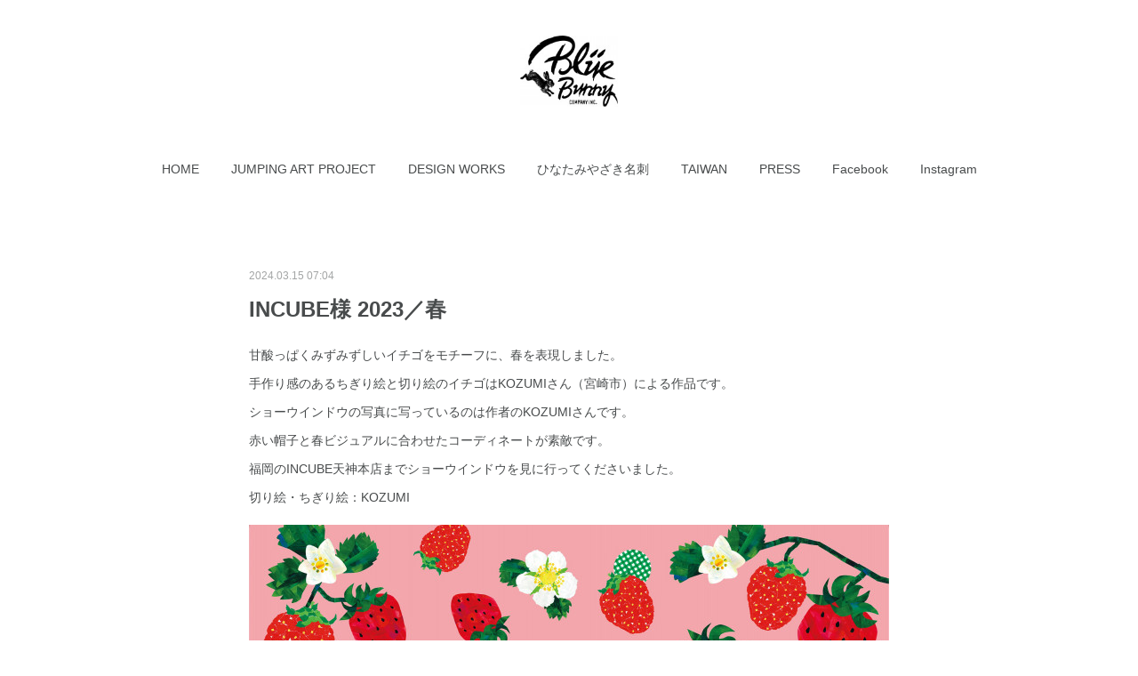

--- FILE ---
content_type: text/html; charset=utf-8
request_url: https://design.bluebunny.jp/posts/52294948?categoryIds=1497860
body_size: 10700
content:
<!doctype html>

            <html lang="ja" data-reactroot=""><head><meta charSet="UTF-8"/><meta http-equiv="X-UA-Compatible" content="IE=edge"/><meta name="viewport" content="width=device-width,user-scalable=no,initial-scale=1.0,minimum-scale=1.0,maximum-scale=1.0"/><title data-react-helmet="true">INCUBE様 2023／春 | Blue Bunny Company Inc.</title><link data-react-helmet="true" rel="canonical" href="https://design.bluebunny.jp/posts/52294948/"/><meta name="description" content="甘酸っぱくみずみずしいイチゴをモチーフに、春を表現しました。手作り感のあるちぎり絵と切り絵のイチゴはKOZUMIさん（宮崎市）による作品です。ショーウインドウの写真に写っているのは作者のKOZUMIさ"/><meta property="fb:app_id" content="522776621188656"/><meta property="og:url" content="https://design.bluebunny.jp/posts/52294948"/><meta property="og:type" content="article"/><meta property="og:title" content="INCUBE様 2023／春"/><meta property="og:description" content="甘酸っぱくみずみずしいイチゴをモチーフに、春を表現しました。手作り感のあるちぎり絵と切り絵のイチゴはKOZUMIさん（宮崎市）による作品です。ショーウインドウの写真に写っているのは作者のKOZUMIさ"/><meta property="og:image" content="https://cdn.amebaowndme.com/madrid-prd/madrid-web/images/sites/554479/01c9e06ec0686da15070b8be70524030_219084dc24200e3e2421ad3a1967a9e5.jpg"/><meta property="og:site_name" content="Blue Bunny Company Inc."/><meta property="og:locale" content="ja_JP"/><meta name="twitter:card" content="summary_large_image"/><meta name="twitter:site" content="@amebaownd"/><meta name="twitter:title" content="INCUBE様 2023／春 | Blue Bunny Company Inc."/><meta name="twitter:description" content="甘酸っぱくみずみずしいイチゴをモチーフに、春を表現しました。手作り感のあるちぎり絵と切り絵のイチゴはKOZUMIさん（宮崎市）による作品です。ショーウインドウの写真に写っているのは作者のKOZUMIさ"/><meta name="twitter:image" content="https://cdn.amebaowndme.com/madrid-prd/madrid-web/images/sites/554479/01c9e06ec0686da15070b8be70524030_219084dc24200e3e2421ad3a1967a9e5.jpg"/><meta name="twitter:app:id:iphone" content="911640835"/><meta name="twitter:app:url:iphone" content="amebaownd://public/sites/554479/posts/52294948"/><meta name="twitter:app:id:googleplay" content="jp.co.cyberagent.madrid"/><meta name="twitter:app:url:googleplay" content="amebaownd://public/sites/554479/posts/52294948"/><meta name="twitter:app:country" content="US"/><link rel="amphtml" href="https://amp.amebaownd.com/posts/52294948"/><link rel="alternate" type="application/rss+xml" title="Blue Bunny Company Inc." href="https://design.bluebunny.jp/rss.xml"/><link rel="alternate" type="application/atom+xml" title="Blue Bunny Company Inc." href="https://design.bluebunny.jp/atom.xml"/><link rel="sitemap" type="application/xml" title="Sitemap" href="/sitemap.xml"/><link href="https://static.amebaowndme.com/madrid-frontend/css/user.min-a66be375c.css" rel="stylesheet" type="text/css"/><link href="https://static.amebaowndme.com/madrid-frontend/css/belle/index.min-a66be375c.css" rel="stylesheet" type="text/css"/><link rel="icon" href="https://cdn.amebaowndme.com/madrid-prd/madrid-web/images/sites/554479/cc6ecc6b733bfb291d2018f41215e752_228d778af821ccae73a901267205f83d.png?width=32&amp;height=32"/><link rel="apple-touch-icon" href="https://cdn.amebaowndme.com/madrid-prd/madrid-web/images/sites/554479/cc6ecc6b733bfb291d2018f41215e752_228d778af821ccae73a901267205f83d.png?width=180&amp;height=180"/><style id="site-colors" charSet="UTF-8">.u-nav-clr {
  color: #484b4c;
}
.u-nav-bdr-clr {
  border-color: #484b4c;
}
.u-nav-bg-clr {
  background-color: #dddddd;
}
.u-nav-bg-bdr-clr {
  border-color: #dddddd;
}
.u-site-clr {
  color: ;
}
.u-base-bg-clr {
  background-color: #ffffff;
}
.u-btn-clr {
  color: #aaaaaa;
}
.u-btn-clr:hover,
.u-btn-clr--active {
  color: rgba(170,170,170, 0.7);
}
.u-btn-clr--disabled,
.u-btn-clr:disabled {
  color: rgba(170,170,170, 0.5);
}
.u-btn-bdr-clr {
  border-color: #bbbbbb;
}
.u-btn-bdr-clr:hover,
.u-btn-bdr-clr--active {
  border-color: rgba(187,187,187, 0.7);
}
.u-btn-bdr-clr--disabled,
.u-btn-bdr-clr:disabled {
  border-color: rgba(187,187,187, 0.5);
}
.u-btn-bg-clr {
  background-color: #bbbbbb;
}
.u-btn-bg-clr:hover,
.u-btn-bg-clr--active {
  background-color: rgba(187,187,187, 0.7);
}
.u-btn-bg-clr--disabled,
.u-btn-bg-clr:disabled {
  background-color: rgba(187,187,187, 0.5);
}
.u-txt-clr {
  color: #484b4c;
}
.u-txt-clr--lv1 {
  color: rgba(72,75,76, 0.7);
}
.u-txt-clr--lv2 {
  color: rgba(72,75,76, 0.5);
}
.u-txt-clr--lv3 {
  color: rgba(72,75,76, 0.3);
}
.u-txt-bg-clr {
  background-color: #eceded;
}
.u-lnk-clr,
.u-clr-area a {
  color: #7ebbc0;
}
.u-lnk-clr:visited,
.u-clr-area a:visited {
  color: rgba(126,187,192, 0.7);
}
.u-lnk-clr:hover,
.u-clr-area a:hover {
  color: rgba(126,187,192, 0.5);
}
.u-ttl-blk-clr {
  color: #484b4c;
}
.u-ttl-blk-bdr-clr {
  border-color: #484b4c;
}
.u-ttl-blk-bdr-clr--lv1 {
  border-color: #dadbdb;
}
.u-bdr-clr {
  border-color: #dddddd;
}
.u-acnt-bdr-clr {
  border-color: #3f95e5;
}
.u-acnt-bg-clr {
  background-color: #3f95e5;
}
body {
  background-color: #ffffff;
}
blockquote {
  color: rgba(72,75,76, 0.7);
  border-left-color: #dddddd;
};</style><style id="user-css" charSet="UTF-8">;</style><style media="screen and (max-width: 800px)" id="user-sp-css" charSet="UTF-8">;</style><script>
              (function(i,s,o,g,r,a,m){i['GoogleAnalyticsObject']=r;i[r]=i[r]||function(){
              (i[r].q=i[r].q||[]).push(arguments)},i[r].l=1*new Date();a=s.createElement(o),
              m=s.getElementsByTagName(o)[0];a.async=1;a.src=g;m.parentNode.insertBefore(a,m)
              })(window,document,'script','//www.google-analytics.com/analytics.js','ga');
            </script></head><body id="mdrd-a66be375c" class="u-txt-clr u-base-bg-clr theme-belle plan-premium hide-owndbar "><noscript><iframe src="//www.googletagmanager.com/ns.html?id=GTM-PXK9MM" height="0" width="0" style="display:none;visibility:hidden"></iframe></noscript><script>
            (function(w,d,s,l,i){w[l]=w[l]||[];w[l].push({'gtm.start':
            new Date().getTime(),event:'gtm.js'});var f=d.getElementsByTagName(s)[0],
            j=d.createElement(s),dl=l!='dataLayer'?'&l='+l:'';j.async=true;j.src=
            '//www.googletagmanager.com/gtm.js?id='+i+dl;f.parentNode.insertBefore(j,f);
            })(window,document, 'script', 'dataLayer', 'GTM-PXK9MM');
            </script><div id="content"><div class="page " data-reactroot=""><div class="page__outer"><div class="page__inner u-base-bg-clr"><header class="page__header header"><div class="header__inner u-nav-bg-bdr-clr"><div class="site-icon"><div><img alt=""/></div></div><nav role="navigation" class="header__nav global-nav js-nav-overflow-criterion "><ul class="global-nav__list u-base-bg-clr u-nav-bg-bdr-clr "><li role="button" class="global-nav__item u-nav-bg-bdr-clr js-nav-item "><a target="" class="u-nav-clr u-font u-nav-bdr-clr" href="/">HOME</a></li><li role="button" class="global-nav__item u-nav-bg-bdr-clr js-nav-item "><a target="" class="u-nav-clr u-font u-nav-bdr-clr" href="/pages/2267004/menu">JUMPING ART PROJECT</a></li><li role="button" class="global-nav__item u-nav-bg-bdr-clr js-nav-item "><a target="" class="u-nav-clr u-font u-nav-bdr-clr" href="/pages/2267001/news">DESIGN WORKS</a></li><li role="button" class="global-nav__item u-nav-bg-bdr-clr js-nav-item "><a target="" class="u-nav-clr u-font u-nav-bdr-clr" href="/pages/2270458/page_201809180912">ひなたみやざき名刺</a></li><li role="button" class="global-nav__item u-nav-bg-bdr-clr js-nav-item "><a target="" class="u-nav-clr u-font u-nav-bdr-clr" href="/pages/7506893/blog">TAIWAN</a></li><li role="button" class="global-nav__item u-nav-bg-bdr-clr js-nav-item "><a target="" class="u-nav-clr u-font u-nav-bdr-clr" href="/pages/2267003/gallery">PRESS</a></li><li role="button" class="global-nav__item u-nav-bg-bdr-clr js-nav-item "><a target="" class="u-nav-clr u-font u-nav-bdr-clr" href="/pages/2319754/facebook_album">Facebook</a></li><li role="button" class="global-nav__item u-nav-bg-bdr-clr js-nav-item "><a target="" class="u-nav-clr u-font u-nav-bdr-clr" href="/pages/4861245/instagram">Instagram</a></li></ul></nav><button class="header__icon icon icon--menu2 u-nav-clr"></button></div></header><div><div class="page__main--outer"><div role="main" class="page__main page__main--blog-detail"><div class="section"><div class="blog-article-outer"><article class="blog-article"><div class="blog-article__inner"><div class="blog-article__header"><time class="blog-article__date u-txt-clr u-txt-clr--lv2" dateTime="2024-03-15T07:04:35Z">2024.03.15 07:04</time></div><div class="blog-article__content"><div class="blog-article__title blog-title"><h1 class="blog-title__text u-txt-clr">INCUBE様 2023／春</h1></div><div class="blog-article__body blog-body"><div class="blog-body__item"><div class="blog-body__text u-txt-clr u-clr-area" data-block-type="text"><p>甘酸っぱくみずみずしいイチゴをモチーフに、春を表現しました。</p><p>手作り感のあるちぎり絵と切り絵のイチゴはKOZUMIさん（宮崎市）による作品です。</p><p>ショーウインドウの写真に写っているのは作者のKOZUMIさんです。</p><p>赤い帽子と春ビジュアルに合わせたコーディネートが素敵です。</p><p>福岡のINCUBE天神本店までショーウインドウを見に行ってくださいました。</p><p>切り絵・ちぎり絵：KOZUMI</p></div></div><div class="blog-body__item"><div class="img img__item-- img__item--fit"><div><img alt=""/></div></div></div><div class="blog-body__item"><div class="img img__item-- img__item--fit"><div><img alt=""/></div></div></div></div></div><div class="blog-article__footer"><div class="bloginfo"><div class="bloginfo__category bloginfo-category"><ul class="bloginfo-category__list bloginfo-category-list"><li class="bloginfo-category-list__item"><a class="u-txt-clr u-txt-clr--lv2" href="/posts/categories/1497860">JUMPING ART PROJECT<!-- -->(<!-- -->105<!-- -->)</a></li></ul></div></div><div class="reblog-btn-outer"><div class="reblog-btn-body"><button class="reblog-btn"><span class="reblog-btn__inner"><span class="icon icon--reblog2"></span></span></button></div></div></div></div><div class="complementary-outer complementary-outer--slot2"><div class="complementary complementary--shareButton "><div class="block-type--shareButton"><div class="share share--circle share--circle-5"><button class="share__btn--facebook share__btn share__btn--circle"><span aria-hidden="true" class="icon--facebook icon"></span></button><button class="share__btn--twitter share__btn share__btn--circle"><span aria-hidden="true" class="icon--twitter icon"></span></button><button class="share__btn--hatenabookmark share__btn share__btn--circle"><span aria-hidden="true" class="icon--hatenabookmark icon"></span></button><button class="share__btn--pocket share__btn share__btn--circle"><span aria-hidden="true" class="icon--pocket icon"></span></button><button class="share__btn--googleplus share__btn share__btn--circle"><span aria-hidden="true" class="icon--googleplus icon"></span></button></div></div></div><div class="complementary complementary--siteFollow "><div class="block-type--siteFollow"><div class="site-follow u-bdr-clr"><div class="site-follow__img"><div><img alt=""/></div></div><div class="site-follow__body"><p class="site-follow__title u-txt-clr"><span class="site-follow__title-inner ">Blue Bunny Company Inc.</span></p><p class="site-follow__text u-txt-clr u-txt-clr--lv1">Design and Consulting
Blue Bunny Company</p><div class="site-follow__btn-outer"><button class="site-follow__btn site-follow__btn--yet"><div class="site-follow__btn-text"><span aria-hidden="true" class="site-follow__icon icon icon--plus"></span>フォロー</div></button></div></div></div></div></div><div class="complementary complementary--relatedPosts "><div class="block-type--relatedPosts"></div></div><div class="complementary complementary--postPrevNext "><div class="block-type--postPrevNext"><div class="pager pager--type1"><ul class="pager__list"><li class="pager__item pager__item--prev pager__item--bg"><a class="pager__item-inner " style="background-image:url(https://cdn.amebaowndme.com/madrid-prd/madrid-web/images/sites/554479/487205a64669fdb2a0202cd9601e1a55_ae91df371ff1d1043d48887a690db28b.jpg?width=400)" href="/posts/52664508?categoryIds=1497860"><time class="pager__date " dateTime="2024-04-04T03:51:44Z">2024.04.04 03:51</time><div><span class="pager__description ">アートは自由の力「訪台・報告会」開催</span></div><span aria-hidden="true" class="pager__icon icon icon--disclosure-l4 "></span></a></li><li class="pager__item pager__item--next pager__item--bg"><a class="pager__item-inner " style="background-image:url(https://cdn.amebaowndme.com/madrid-prd/madrid-web/images/sites/554479/bd7675c57971d1c689e9837048e79b10_8c93caf92cb6771507451cb101237ec6.jpg?width=400)" href="/posts/51530768?categoryIds=1497860"><time class="pager__date " dateTime="2024-02-01T07:32:54Z">2024.02.01 07:32</time><div><span class="pager__description ">『アートは自由の力』エキシビジョン開催！</span></div><span aria-hidden="true" class="pager__icon icon icon--disclosure-r4 "></span></a></li></ul></div></div></div></div><div class="blog-article__comment"><div class="comment-list js-comment-list"><div><p class="comment-count u-txt-clr u-txt-clr--lv2"><span>0</span>コメント</p><ul><li class="comment-list__item comment-item js-comment-form"><div class="comment-item__body"><form class="comment-item__form u-bdr-clr "><div class="comment-item__form-head"><textarea type="text" id="post-comment" maxLength="1100" placeholder="コメントする..." class="comment-item__input"></textarea></div><div class="comment-item__form-foot"><p class="comment-item__count-outer"><span class="comment-item__count ">1000</span> / 1000</p><button type="submit" disabled="" class="comment-item__submit">投稿</button></div></form></div></li></ul></div></div></div><div class="pswp" tabindex="-1" role="dialog" aria-hidden="true"><div class="pswp__bg"></div><div class="pswp__scroll-wrap"><div class="pswp__container"><div class="pswp__item"></div><div class="pswp__item"></div><div class="pswp__item"></div></div><div class="pswp__ui pswp__ui--hidden"><div class="pswp__top-bar"><div class="pswp__counter"></div><button class="pswp__button pswp__button--close" title="Close (Esc)"></button><button class="pswp__button pswp__button--share" title="Share"></button><button class="pswp__button pswp__button--fs" title="Toggle fullscreen"></button><button class="pswp__button pswp__button--zoom" title="Zoom in/out"></button><div class="pswp__preloader"><div class="pswp__preloader__icn"><div class="pswp__preloader__cut"><div class="pswp__preloader__donut"></div></div></div></div></div><div class="pswp__share-modal pswp__share-modal--hidden pswp__single-tap"><div class="pswp__share-tooltip"></div></div><div class="pswp__button pswp__button--close pswp__close"><span class="pswp__close__item pswp__close"></span><span class="pswp__close__item pswp__close"></span></div><div class="pswp__bottom-bar"><button class="pswp__button pswp__button--arrow--left js-lightbox-arrow" title="Previous (arrow left)"></button><button class="pswp__button pswp__button--arrow--right js-lightbox-arrow" title="Next (arrow right)"></button></div><div class=""><div class="pswp__caption"><div class="pswp__caption"></div><div class="pswp__caption__link"><a class="js-link"></a></div></div></div></div></div></div></article></div></div></div></div></div><footer role="contentinfo" class="page__footer footer" style="opacity:1 !important;visibility:visible !important;text-indent:0 !important;overflow:visible !important;position:static !important"><div class="footer__inner u-bdr-clr " style="opacity:1 !important;visibility:visible !important;text-indent:0 !important;overflow:visible !important;display:block !important;transform:none !important"><div class="footer__item u-bdr-clr" style="opacity:1 !important;visibility:visible !important;text-indent:0 !important;overflow:visible !important;display:block !important;transform:none !important"><p class="footer__copyright u-font"><small class="u-txt-clr u-txt-clr--lv2 u-font" style="color:rgba(72,75,76, 0.5) !important">Copyright © <!-- -->2026<!-- --> <!-- -->Blue Bunny Company Inc.<!-- -->.</small></p></div></div></footer></div></div><div class="toast"></div></div></div><script charSet="UTF-8">window.mdrdEnv="prd";</script><script charSet="UTF-8">window.INITIAL_STATE={"authenticate":{"authCheckCompleted":false,"isAuthorized":false},"blogPostReblogs":{},"category":{},"currentSite":{"fetching":false,"status":null,"site":{}},"shopCategory":{},"categories":{},"notifications":{},"page":{},"paginationTitle":{},"postArchives":{},"postComments":{"52294948":{"data":[],"pagination":{"total":0,"offset":0,"limit":3,"cursors":{"after":"","before":""}},"fetching":false},"submitting":false,"postStatus":null},"postDetail":{"postDetail-blogPostId:52294948-categoryIds:1497860":{"fetching":false,"loaded":true,"meta":{"code":200},"data":{"id":"52294948","userId":"699768","siteId":"554479","status":"publish","title":"INCUBE様 2023／春","contents":[{"type":"text","format":"html","value":"\u003Cp\u003E甘酸っぱくみずみずしいイチゴをモチーフに、春を表現しました。\u003C\u002Fp\u003E\u003Cp\u003E手作り感のあるちぎり絵と切り絵のイチゴはKOZUMIさん（宮崎市）による作品です。\u003C\u002Fp\u003E\u003Cp\u003Eショーウインドウの写真に写っているのは作者のKOZUMIさんです。\u003C\u002Fp\u003E\u003Cp\u003E赤い帽子と春ビジュアルに合わせたコーディネートが素敵です。\u003C\u002Fp\u003E\u003Cp\u003E福岡のINCUBE天神本店までショーウインドウを見に行ってくださいました。\u003C\u002Fp\u003E\u003Cp\u003E切り絵・ちぎり絵：KOZUMI\u003C\u002Fp\u003E"},{"type":"image","fit":true,"scale":1,"align":"","url":"https:\u002F\u002Fcdn.amebaowndme.com\u002Fmadrid-prd\u002Fmadrid-web\u002Fimages\u002Fsites\u002F554479\u002F01c9e06ec0686da15070b8be70524030_219084dc24200e3e2421ad3a1967a9e5.jpg","link":"","width":2067,"height":1462,"target":"_self","lightboxIndex":0},{"type":"image","fit":true,"scale":1,"align":"","url":"https:\u002F\u002Fcdn.amebaowndme.com\u002Fmadrid-prd\u002Fmadrid-web\u002Fimages\u002Fsites\u002F554479\u002F2e14344d39d8386ae36716c8e4c69273_e114dd313e814031345d0577f5075f20.jpg","link":"","width":1922,"height":1066,"target":"_self","lightboxIndex":1}],"urlPath":"","publishedUrl":"https:\u002F\u002Fdesign.bluebunny.jp\u002Fposts\u002F52294948","ogpDescription":"","ogpImageUrl":"","contentFiltered":"","viewCount":0,"commentCount":0,"reblogCount":0,"prevBlogPost":{"id":"52664508","title":"アートは自由の力「訪台・報告会」開催","summary":"現在、臺南市美術館で開催中の「アートは自由の力」エキシビジョンには、宮崎県からは10名＋１グループの50作品が展示されています。3\u002F19～22、県内４名のアーティストを含む16名で、臺南市美術館を訪問、展示作品を鑑賞したほか、美術館のキュレーター、台南市の施設、支援学校の皆さんと交流して参りました。今回その報告会を宮崎市にて開催いたします。車座トークのカジュアルなスタイルで、作品などの販売も行います。ご興味のある方は、どうぞお気軽にご参加ください。※事前に参加のご予約をお願いいたします。●日　時　4月13日（土）18：30～20：00　●場　所　宮崎市男女共同参画センターパレット　視聴覚室　宮崎市宮崎駅東3丁目6番7号●お問い合わせ、お申込先　株式会社ブルーバニーカンパニー　E-mail : info@bluebunny.jp　TEL 0985-20-1240「アートは自由の力」2024年２\u002F２～５\u002F19まで臺南市美術館で開催中！https:\u002F\u002Fwww.tnam.museum\u002Fexhibition\u002Fdetail\u002F496","imageUrl":"https:\u002F\u002Fcdn.amebaowndme.com\u002Fmadrid-prd\u002Fmadrid-web\u002Fimages\u002Fsites\u002F554479\u002F487205a64669fdb2a0202cd9601e1a55_ae91df371ff1d1043d48887a690db28b.jpg","publishedAt":"2024-04-04T03:51:44Z"},"nextBlogPost":{"id":"51530768","title":"『アートは自由の力』エキシビジョン開催！","summary":"台湾で初めてとなる、知的障がいのある方による作品のエキシビションが、およそ4か月間に渡り台南市美術館二館で開催されます。昨年、台南市美術館からキュレーションチームが来日、宮崎県内の施設や支援学校に足を運び、宮崎県からは10名＋１グループのアーティスト、51作品が選定されました。展覧会のタイトル、テーマになっている「アートは自由の力」は和田江美子さん（あわいや）による書道作品から付けられました。以下、あわいやさんのFBからの引用です。・・・今回の作品展のタイトル「アートは自由の力」は、和田江美子さんが2020年12月23日に書いた書作品がそのまま使用いただいています。チラシにもポスターにも。この言葉を書いたときは、新型コロナウイルスの発生した最初の年で、ピリピリと息苦しさが充満していたころでした。江美子さんが、確か「アート」と「自由」を書きたい文字として上げたのを、更に一緒に考えて、その時の世情を含めたものでこの言葉に至ったような記憶があります。江美子さんもとても納得して、この言葉を書きました。『#藝術是自由的力量』（#アートは自由の力）をメインビジュアル、タイトルにされたことの思いに、考えが巡ります。圧倒的な力の脅威がすぐ側にあり、自由にあるがいつ壊されるかの危うさを感じながらも、確固たる意志で自主自律、自由を堅守する、そんなことを思います。・・・台南市美術館で、台湾、信楽、そして宮崎から選ばれた作品たちを、どうぞご覧ください。●期　間：2024年２月２日〜５月19日●場　所：台南市美術館　●宮崎からの出展作品（敬称略）【個人10名+1グループ 点数51点】長曽我部徹氏のアトリエ（宮崎市）：中武 卓アートステーションどんこや（宮崎市）：和田 江美子はばたき作業所（宮崎市）: 丸山咲、黒田祥代、グループ作品あわいや（宮崎市） : 和田 江美子 、坂元 創一 、椎原 大智みやざき中央支援学校（宮崎市） : あーちゃん風舎 （日向市）: 後藤 拓也、井上健太郎 、鈴木 健太台南市美術館https:\u002F\u002Fwww.tnam.museum\u002Fexhibition\u002Fdetail\u002F496?f中華民国知障者家長総会https:\u002F\u002Fwww.papmh.org.tw\u002Fnews\u002F2202https:\u002F\u002Fwww.papmh.org.tw\u002Fphoto\u002F2203「藝術是自由的力量」 50位台日藝術家南美館展出－民視新聞https:\u002F\u002Fyoutu.be\u002Fdum5xk9cyqQ?si=jzfRAzXq9hc_kIP5","imageUrl":"https:\u002F\u002Fcdn.amebaowndme.com\u002Fmadrid-prd\u002Fmadrid-web\u002Fimages\u002Fsites\u002F554479\u002Fbd7675c57971d1c689e9837048e79b10_8c93caf92cb6771507451cb101237ec6.jpg","publishedAt":"2024-02-01T07:32:54Z"},"rebloggedPost":false,"blogCategories":[{"id":"1497860","siteId":"554479","label":"JUMPING ART PROJECT","publishedCount":105,"createdAt":"2018-09-17T03:28:43Z","updatedAt":"2026-01-17T00:49:18Z"}],"user":{"id":"699768","nickname":"bluebunny","description":"","official":false,"photoUrl":"https:\u002F\u002Fprofile-api.ameba.jp\u002Fv2\u002Fas\u002Fr3f1f512213e05447b5dc2882f399727a615556f\u002FprofileImage?cat=300","followingCount":1,"createdAt":"2018-08-18T08:37:36Z","updatedAt":"2026-01-17T00:28:28Z"},"updateUser":{"id":"699768","nickname":"bluebunny","description":"","official":false,"photoUrl":"https:\u002F\u002Fprofile-api.ameba.jp\u002Fv2\u002Fas\u002Fr3f1f512213e05447b5dc2882f399727a615556f\u002FprofileImage?cat=300","followingCount":1,"createdAt":"2018-08-18T08:37:36Z","updatedAt":"2026-01-17T00:28:28Z"},"comments":{"pagination":{"total":0,"offset":0,"limit":3,"cursors":{"after":"","before":""}},"data":[]},"publishedAt":"2024-03-15T07:04:35Z","createdAt":"2024-03-15T07:04:35Z","updatedAt":"2024-03-15T23:36:02Z","version":3}}},"postList":{},"shopList":{},"shopItemDetail":{},"pureAd":{},"keywordSearch":{},"proxyFrame":{"loaded":false},"relatedPostList":{},"route":{"route":{"path":"\u002Fposts\u002F:blog_post_id","component":function Connect(props, context) {
        _classCallCheck(this, Connect);

        var _this = _possibleConstructorReturn(this, _Component.call(this, props, context));

        _this.version = version;
        _this.store = props.store || context.store;

        (0, _invariant2["default"])(_this.store, 'Could not find "store" in either the context or ' + ('props of "' + connectDisplayName + '". ') + 'Either wrap the root component in a <Provider>, ' + ('or explicitly pass "store" as a prop to "' + connectDisplayName + '".'));

        var storeState = _this.store.getState();
        _this.state = { storeState: storeState };
        _this.clearCache();
        return _this;
      },"route":{"id":"0","type":"blog_post_detail","idForType":"0","title":"","urlPath":"\u002Fposts\u002F:blog_post_id","isHomePage":false}},"params":{"blog_post_id":"52294948"},"location":{"pathname":"\u002Fposts\u002F52294948","search":"?categoryIds=1497860","hash":"","action":"POP","key":"qhi03r","query":{"categoryIds":"1497860"}}},"siteConfig":{"tagline":"Design and Consulting\nBlue Bunny Company","title":"Blue Bunny Company Inc.","copyright":"","iconUrl":"https:\u002F\u002Fcdn.amebaowndme.com\u002Fmadrid-prd\u002Fmadrid-web\u002Fimages\u002Fsites\u002F554479\u002F735be6b1ed3fb375fc6841c814679fc0_235fdb331d45f00069cc7fc68fe5f883.jpg","logoUrl":"https:\u002F\u002Fcdn.amebaowndme.com\u002Fmadrid-prd\u002Fmadrid-web\u002Fimages\u002Fsites\u002F554479\u002F5e02562c11f78fb649570bad8afd0a4e_507a138f5110b5d432562a86883ac318.jpg","coverImageUrl":"https:\u002F\u002Fcdn.amebaowndme.com\u002Fmadrid-prd\u002Fmadrid-web\u002Fimages\u002Fsites\u002F554479\u002Fc1fbd234cae764dcec3b99556067036e_ec2a15b71f40dc07e332fa1da8a2b43f.jpg","homePageId":"2267000","siteId":"554479","siteCategoryIds":[371,379],"themeId":"8","theme":"belle","shopId":"","openedShop":false,"shop":{"law":{"userType":"","corporateName":"","firstName":"","lastName":"","zipCode":"","prefecture":"","address":"","telNo":"","aboutContact":"","aboutPrice":"","aboutPay":"","aboutService":"","aboutReturn":""},"privacyPolicy":{"operator":"","contact":"","collectAndUse":"","restrictionToThirdParties":"","supervision":"","disclosure":"","cookie":""}},"user":{"id":"699768","nickname":"bluebunny","photoUrl":"","createdAt":"2018-08-18T08:37:36Z","updatedAt":"2026-01-17T00:28:28Z"},"commentApproval":"accept","plan":{"id":"6","name":"premium-annual","ownd_header":true,"powered_by":true,"pure_ads":true},"verifiedType":"general","navigations":[{"title":"HOME","urlPath":".\u002F","target":"_self","pageId":"2267000"},{"title":"JUMPING ART PROJECT","urlPath":".\u002Fpages\u002F2267004\u002Fmenu","target":"_self","pageId":"2267004"},{"title":"DESIGN WORKS","urlPath":".\u002Fpages\u002F2267001\u002Fnews","target":"_self","pageId":"2267001"},{"title":"ひなたみやざき名刺","urlPath":".\u002Fpages\u002F2270458\u002Fpage_201809180912","target":"_self","pageId":"2270458"},{"title":"TAIWAN","urlPath":".\u002Fpages\u002F7506893\u002Fblog","target":"_self","pageId":"7506893"},{"title":"PRESS","urlPath":".\u002Fpages\u002F2267003\u002Fgallery","target":"_self","pageId":"2267003"},{"title":"Facebook","urlPath":".\u002Fpages\u002F2319754\u002Ffacebook_album","target":"_self","pageId":"2319754"},{"title":"Instagram","urlPath":".\u002Fpages\u002F4861245\u002Finstagram","target":"_self","pageId":"4861245"}],"routings":[{"id":"0","type":"blog","idForType":"0","title":"","urlPath":"\u002Fposts\u002Fpage\u002F:page_num","isHomePage":false},{"id":"0","type":"blog_post_archive","idForType":"0","title":"","urlPath":"\u002Fposts\u002Farchives\u002F:yyyy\u002F:mm","isHomePage":false},{"id":"0","type":"blog_post_archive","idForType":"0","title":"","urlPath":"\u002Fposts\u002Farchives\u002F:yyyy\u002F:mm\u002Fpage\u002F:page_num","isHomePage":false},{"id":"0","type":"blog_post_category","idForType":"0","title":"","urlPath":"\u002Fposts\u002Fcategories\u002F:category_id","isHomePage":false},{"id":"0","type":"blog_post_category","idForType":"0","title":"","urlPath":"\u002Fposts\u002Fcategories\u002F:category_id\u002Fpage\u002F:page_num","isHomePage":false},{"id":"0","type":"author","idForType":"0","title":"","urlPath":"\u002Fauthors\u002F:user_id","isHomePage":false},{"id":"0","type":"author","idForType":"0","title":"","urlPath":"\u002Fauthors\u002F:user_id\u002Fpage\u002F:page_num","isHomePage":false},{"id":"0","type":"blog_post_category","idForType":"0","title":"","urlPath":"\u002Fposts\u002Fcategory\u002F:category_id","isHomePage":false},{"id":"0","type":"blog_post_category","idForType":"0","title":"","urlPath":"\u002Fposts\u002Fcategory\u002F:category_id\u002Fpage\u002F:page_num","isHomePage":false},{"id":"0","type":"blog_post_detail","idForType":"0","title":"","urlPath":"\u002Fposts\u002F:blog_post_id","isHomePage":false},{"id":"0","type":"keywordSearch","idForType":"0","title":"","urlPath":"\u002Fsearch\u002Fq\u002F:query","isHomePage":false},{"id":"0","type":"keywordSearch","idForType":"0","title":"","urlPath":"\u002Fsearch\u002Fq\u002F:query\u002Fpage\u002F:page_num","isHomePage":false},{"id":"7506893","type":"blog","idForType":"0","title":"TAIWAN","urlPath":"\u002Fpages\u002F7506893\u002F","isHomePage":false},{"id":"7506893","type":"blog","idForType":"0","title":"TAIWAN","urlPath":"\u002Fpages\u002F7506893\u002F:url_path","isHomePage":false},{"id":"7506891","type":"static","idForType":"0","title":"ページ","urlPath":"\u002Fpages\u002F7506891\u002F","isHomePage":false},{"id":"7506891","type":"static","idForType":"0","title":"ページ","urlPath":"\u002Fpages\u002F7506891\u002F:url_path","isHomePage":false},{"id":"4861245","type":"instagramAlbum","idForType":"111509","title":"Instagram","urlPath":"\u002Fpages\u002F4861245\u002F","isHomePage":false},{"id":"4861245","type":"instagramAlbum","idForType":"111509","title":"Instagram","urlPath":"\u002Fpages\u002F4861245\u002F:url_path","isHomePage":false},{"id":"4861245","type":"instagramAlbum","idForType":"111509","title":"Instagram","urlPath":"\u002Finstagram_photos\u002Fpage\u002F:page_num","isHomePage":false},{"id":"2319754","type":"facebookAlbum","idForType":"1632","title":"Facebook","urlPath":"\u002Fpages\u002F2319754\u002F","isHomePage":false},{"id":"2319754","type":"facebookAlbum","idForType":"1632","title":"Facebook","urlPath":"\u002Fpages\u002F2319754\u002F:url_path","isHomePage":false},{"id":"2319754","type":"facebookAlbum","idForType":"1632","title":"Facebook","urlPath":"\u002Ffacebook_photos\u002Fpage\u002F:page_num","isHomePage":false},{"id":"2270458","type":"static","idForType":"0","title":"ひなたみやざき名刺","urlPath":"\u002Fpages\u002F2270458\u002F","isHomePage":false},{"id":"2270458","type":"static","idForType":"0","title":"ひなたみやざき名刺","urlPath":"\u002Fpages\u002F2270458\u002F:url_path","isHomePage":false},{"id":"2267004","type":"static","idForType":"0","title":"JUMPING ART PROJECT","urlPath":"\u002Fpages\u002F2267004\u002F","isHomePage":false},{"id":"2267004","type":"static","idForType":"0","title":"JUMPING ART PROJECT","urlPath":"\u002Fpages\u002F2267004\u002F:url_path","isHomePage":false},{"id":"2267003","type":"static","idForType":"0","title":"PRESS","urlPath":"\u002Fpages\u002F2267003\u002F","isHomePage":false},{"id":"2267003","type":"static","idForType":"0","title":"PRESS","urlPath":"\u002Fpages\u002F2267003\u002F:url_path","isHomePage":false},{"id":"2267002","type":"blog","idForType":"0","title":"SUGURU NAKATAKE","urlPath":"\u002Fpages\u002F2267002\u002F","isHomePage":false},{"id":"2267002","type":"blog","idForType":"0","title":"SUGURU NAKATAKE","urlPath":"\u002Fpages\u002F2267002\u002F:url_path","isHomePage":false},{"id":"2267001","type":"blog","idForType":"0","title":"DESIGN WORKS","urlPath":"\u002Fpages\u002F2267001\u002F","isHomePage":false},{"id":"2267001","type":"blog","idForType":"0","title":"DESIGN WORKS","urlPath":"\u002Fpages\u002F2267001\u002F:url_path","isHomePage":false},{"id":"2267000","type":"static","idForType":"0","title":"HOME","urlPath":"\u002Fpages\u002F2267000\u002F","isHomePage":true},{"id":"2267000","type":"static","idForType":"0","title":"HOME","urlPath":"\u002Fpages\u002F2267000\u002F:url_path","isHomePage":true},{"id":"2267000","type":"static","idForType":"0","title":"HOME","urlPath":"\u002F","isHomePage":true}],"siteColors":{"navigationBackground":"#dddddd","navigationText":"#484b4c","siteTitleText":"","background":"#ffffff","buttonBackground":"#bbbbbb","buttonText":"#aaaaaa","text":"#484b4c","link":"#7ebbc0","titleBlock":"#484b4c","border":"#dddddd","accent":"#3f95e5"},"wovnioAttribute":"","useAuthorBlock":false,"twitterHashtags":"","createdAt":"2018-09-16T12:37:05Z","seoTitle":"宮崎市のデザイン事務所です。","isPreview":false,"siteCategory":[{"id":"371","label":"会社や団体"},{"id":"379","label":"サービス業"}],"previewPost":null,"previewShopItem":null,"hasAmebaIdConnection":false,"serverTime":"2026-01-18T09:26:27Z","complementaries":{"2":{"contents":{"layout":{"rows":[{"columns":[{"blocks":[{"type":"shareButton","design":"circle","providers":["facebook","twitter","hatenabookmark","pocket","googleplus"]},{"type":"siteFollow","description":""},{"type":"relatedPosts","layoutType":"listl","showHeading":true,"heading":"関連記事","limit":3},{"type":"postPrevNext","showImage":true}]}]}]}},"created_at":"2018-09-16T12:37:05Z","updated_at":"2018-09-16T12:38:44Z"},"11":{"contents":{"layout":{"rows":[{"columns":[{"blocks":[{"type":"siteFollow","description":""},{"type":"post","mode":"summary","title":"記事一覧","buttonTitle":"","limit":5,"layoutType":"sidebarm","categoryIds":"","showTitle":true,"showButton":true,"sortType":"recent"},{"type":"postsCategory","heading":"カテゴリ","showHeading":true,"showCount":true,"design":"tagcloud"},{"type":"postsArchive","heading":"アーカイブ","showHeading":true,"design":"accordion"},{"type":"keywordSearch","heading":"","showHeading":false}]}]}]}},"created_at":"2018-09-16T12:37:05Z","updated_at":"2018-09-16T12:38:44Z"}},"siteColorsCss":".u-nav-clr {\n  color: #484b4c;\n}\n.u-nav-bdr-clr {\n  border-color: #484b4c;\n}\n.u-nav-bg-clr {\n  background-color: #dddddd;\n}\n.u-nav-bg-bdr-clr {\n  border-color: #dddddd;\n}\n.u-site-clr {\n  color: ;\n}\n.u-base-bg-clr {\n  background-color: #ffffff;\n}\n.u-btn-clr {\n  color: #aaaaaa;\n}\n.u-btn-clr:hover,\n.u-btn-clr--active {\n  color: rgba(170,170,170, 0.7);\n}\n.u-btn-clr--disabled,\n.u-btn-clr:disabled {\n  color: rgba(170,170,170, 0.5);\n}\n.u-btn-bdr-clr {\n  border-color: #bbbbbb;\n}\n.u-btn-bdr-clr:hover,\n.u-btn-bdr-clr--active {\n  border-color: rgba(187,187,187, 0.7);\n}\n.u-btn-bdr-clr--disabled,\n.u-btn-bdr-clr:disabled {\n  border-color: rgba(187,187,187, 0.5);\n}\n.u-btn-bg-clr {\n  background-color: #bbbbbb;\n}\n.u-btn-bg-clr:hover,\n.u-btn-bg-clr--active {\n  background-color: rgba(187,187,187, 0.7);\n}\n.u-btn-bg-clr--disabled,\n.u-btn-bg-clr:disabled {\n  background-color: rgba(187,187,187, 0.5);\n}\n.u-txt-clr {\n  color: #484b4c;\n}\n.u-txt-clr--lv1 {\n  color: rgba(72,75,76, 0.7);\n}\n.u-txt-clr--lv2 {\n  color: rgba(72,75,76, 0.5);\n}\n.u-txt-clr--lv3 {\n  color: rgba(72,75,76, 0.3);\n}\n.u-txt-bg-clr {\n  background-color: #eceded;\n}\n.u-lnk-clr,\n.u-clr-area a {\n  color: #7ebbc0;\n}\n.u-lnk-clr:visited,\n.u-clr-area a:visited {\n  color: rgba(126,187,192, 0.7);\n}\n.u-lnk-clr:hover,\n.u-clr-area a:hover {\n  color: rgba(126,187,192, 0.5);\n}\n.u-ttl-blk-clr {\n  color: #484b4c;\n}\n.u-ttl-blk-bdr-clr {\n  border-color: #484b4c;\n}\n.u-ttl-blk-bdr-clr--lv1 {\n  border-color: #dadbdb;\n}\n.u-bdr-clr {\n  border-color: #dddddd;\n}\n.u-acnt-bdr-clr {\n  border-color: #3f95e5;\n}\n.u-acnt-bg-clr {\n  background-color: #3f95e5;\n}\nbody {\n  background-color: #ffffff;\n}\nblockquote {\n  color: rgba(72,75,76, 0.7);\n  border-left-color: #dddddd;\n}","siteFont":{"id":"3","name":"Helvetica"},"siteCss":"","siteSpCss":"","meta":{"Title":"INCUBE様 2023／春 | 宮崎市のデザイン事務所です。","Description":"甘酸っぱくみずみずしいイチゴをモチーフに、春を表現しました。手作り感のあるちぎり絵と切り絵のイチゴはKOZUMIさん（宮崎市）による作品です。ショーウインドウの写真に写っているのは作者のKOZUMIさ","Keywords":"","Noindex":false,"Nofollow":false,"CanonicalUrl":"https:\u002F\u002Fdesign.bluebunny.jp\u002Fposts\u002F52294948","AmpHtml":"https:\u002F\u002Famp.amebaownd.com\u002Fposts\u002F52294948","DisabledFragment":false,"OgMeta":{"Type":"article","Title":"INCUBE様 2023／春","Description":"甘酸っぱくみずみずしいイチゴをモチーフに、春を表現しました。手作り感のあるちぎり絵と切り絵のイチゴはKOZUMIさん（宮崎市）による作品です。ショーウインドウの写真に写っているのは作者のKOZUMIさ","Image":"https:\u002F\u002Fcdn.amebaowndme.com\u002Fmadrid-prd\u002Fmadrid-web\u002Fimages\u002Fsites\u002F554479\u002F01c9e06ec0686da15070b8be70524030_219084dc24200e3e2421ad3a1967a9e5.jpg","SiteName":"Blue Bunny Company Inc.","Locale":"ja_JP"},"DeepLinkMeta":{"Ios":{"Url":"amebaownd:\u002F\u002Fpublic\u002Fsites\u002F554479\u002Fposts\u002F52294948","AppStoreId":"911640835","AppName":"Ameba Ownd"},"Android":{"Url":"amebaownd:\u002F\u002Fpublic\u002Fsites\u002F554479\u002Fposts\u002F52294948","AppName":"Ameba Ownd","Package":"jp.co.cyberagent.madrid"},"WebUrl":"https:\u002F\u002Fdesign.bluebunny.jp\u002Fposts\u002F52294948"},"TwitterCard":{"Type":"summary_large_image","Site":"@amebaownd","Creator":"","Title":"INCUBE様 2023／春 | Blue Bunny Company Inc.","Description":"甘酸っぱくみずみずしいイチゴをモチーフに、春を表現しました。手作り感のあるちぎり絵と切り絵のイチゴはKOZUMIさん（宮崎市）による作品です。ショーウインドウの写真に写っているのは作者のKOZUMIさ","Image":"https:\u002F\u002Fcdn.amebaowndme.com\u002Fmadrid-prd\u002Fmadrid-web\u002Fimages\u002Fsites\u002F554479\u002F01c9e06ec0686da15070b8be70524030_219084dc24200e3e2421ad3a1967a9e5.jpg"},"TwitterAppCard":{"CountryCode":"US","IPhoneAppId":"911640835","AndroidAppPackageName":"jp.co.cyberagent.madrid","CustomUrl":"amebaownd:\u002F\u002Fpublic\u002Fsites\u002F554479\u002Fposts\u002F52294948"},"SiteName":"Blue Bunny Company Inc.","ImageUrl":"https:\u002F\u002Fcdn.amebaowndme.com\u002Fmadrid-prd\u002Fmadrid-web\u002Fimages\u002Fsites\u002F554479\u002F01c9e06ec0686da15070b8be70524030_219084dc24200e3e2421ad3a1967a9e5.jpg","FacebookAppId":"522776621188656","InstantArticleId":"","FaviconUrl":"https:\u002F\u002Fcdn.amebaowndme.com\u002Fmadrid-prd\u002Fmadrid-web\u002Fimages\u002Fsites\u002F554479\u002Fcc6ecc6b733bfb291d2018f41215e752_228d778af821ccae73a901267205f83d.png?width=32&height=32","AppleTouchIconUrl":"https:\u002F\u002Fcdn.amebaowndme.com\u002Fmadrid-prd\u002Fmadrid-web\u002Fimages\u002Fsites\u002F554479\u002Fcc6ecc6b733bfb291d2018f41215e752_228d778af821ccae73a901267205f83d.png?width=180&height=180","RssItems":[{"title":"Blue Bunny Company Inc.","url":"https:\u002F\u002Fdesign.bluebunny.jp\u002Frss.xml"}],"AtomItems":[{"title":"Blue Bunny Company Inc.","url":"https:\u002F\u002Fdesign.bluebunny.jp\u002Fatom.xml"}]},"googleConfig":{"TrackingCode":"UA-97182389-3","SiteVerificationCode":""},"lanceTrackingUrl":"","FRM_ID_SIGNUP":"c.ownd-sites_r.ownd-sites_554479","landingPageParams":{"domain":"design.bluebunny.jp","protocol":"https","urlPath":"\u002Fposts\u002F52294948"}},"siteFollow":{},"siteServiceTokens":{},"snsFeed":{},"toastMessages":{"messages":[]},"user":{"loaded":false,"me":{}},"userSites":{"fetching":null,"sites":[]},"userSiteCategories":{}};</script><script src="https://static.amebaowndme.com/madrid-metro/js/belle-c961039a0e890b88fbda.js" charSet="UTF-8"></script><style charSet="UTF-8">      .u-font {
        font-family: Helvetica, Arial, sans-serif;
      }    </style></body></html>